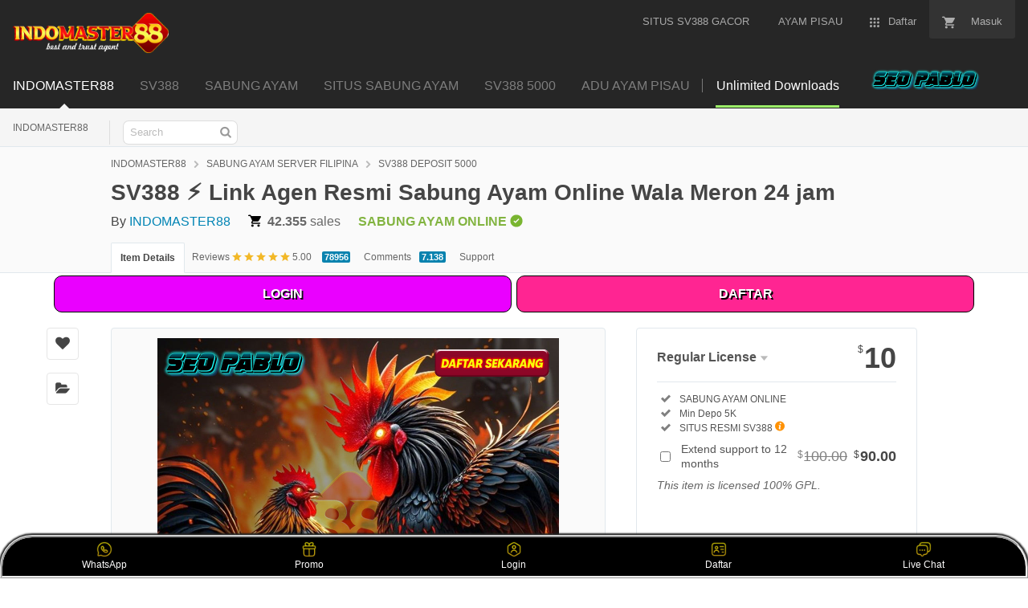

--- FILE ---
content_type: application/javascript
request_url: https://public-assets.envato-static.com/assets/gtm_measurements-40b0a0f82bafab0a0bb77fc35fe1da0650288300b85126c95b4676bcff6e4584.js
body_size: 3687
content:
(()=>{function t(n){var o=r[n];if(void 0!==o)return o.exports;var i=r[n]={exports:{}};return e[n](i,i.exports,t),i.exports}var e={"./node_modules/@envato/gtm-analytics/src/buildCallback.js":t=>{var e=function(t){if(!t)return null;var e=setTimeout(t,500);return function(r){null!=r&&r.startsWith("G-")&&(clearTimeout(e),t())}};t.exports=e},"./node_modules/@envato/gtm-analytics/src/defaultConfig.js":t=>{var e={elementsDomain:"elements.envato.com",marketDomains:["themeforest.net","codecanyon.net","audiojungle.net","videohive.net","graphicriver.net","photodune.net","3docean.net","marketplace.envato.com","market.envato.com","envatomarketplaces.com"],tutsplusDomain:"tutsplus.com",skipNormalizationForAttributes:["elements_item_id"]};t.exports=e},"./node_modules/@envato/gtm-analytics/src/extractLinkAttributes.js":(t,e,r)=>{function n(t,e){var r=Object.keys(t);if(Object.getOwnPropertySymbols){var n=Object.getOwnPropertySymbols(t);e&&(n=n.filter(function(e){return Object.getOwnPropertyDescriptor(t,e).enumerable})),r.push.apply(r,n)}return r}function o(t){for(var e=1;e<arguments.length;e++){var r=null!=arguments[e]?arguments[e]:{};e%2?n(Object(r),!0).forEach(function(e){i(t,e,r[e])}):Object.getOwnPropertyDescriptors?Object.defineProperties(t,Object.getOwnPropertyDescriptors(r)):n(Object(r)).forEach(function(e){Object.defineProperty(t,e,Object.getOwnPropertyDescriptor(r,e))})}return t}function i(t,e,r){return(e=a(e))in t?Object.defineProperty(t,e,{value:r,enumerable:!0,configurable:!0,writable:!0}):t[e]=r,t}function a(t){var e=c(t,"string");return"symbol"==typeof e?e:e+""}function c(t,e){if("object"!=typeof t||!t)return t;var r=t[Symbol.toPrimitive];if(void 0!==r){var n=r.call(t,e||"default");if("object"!=typeof n)return n;throw new TypeError("@@toPrimitive must return a primitive value.")}return("string"===e?String:Number)(t)}var l=r("./node_modules/@envato/gtm-analytics/src/defaultConfig.js"),s=function(t,e){return e.some(function(e){return t.endsWith(e)})},u=function(t,e){var r=e.elementsDomain,n=e.marketDomains,o=e.tutsplusDomain,i=window.location.host;return t.host===i?"internal_click":t.host.endsWith(r)?i.endsWith(r)?"internal_click":"elements_click":s(t.host,n)?s(i,n)?"internal_click":"market_click":"placeit.net"===t.host?"placeit_click":t.host.endsWith(o)&&i.endsWith(o)?"internal_click":"external_click"},d=function(t){var e=arguments.length>1&&void 0!==arguments[1]?arguments[1]:{},r=o(o({},l),e),n={};if(!t||!t.href)return n;var i=new URL(t.href,window.location.href);if(!["https:","http:"].includes(i.protocol))return n.eventName="external_click",n.linkUrl=i.toString(),n;var a=i.searchParams;return a.delete("_ga"),n.linkUrl=i.origin+i.pathname,n.linkDomain=i.host,n.linkQuery=a.toString(),n.linkAnchor=i.hash,n.eventName=u(i,r),n};t.exports=d},"./node_modules/@envato/gtm-analytics/src/index.js":(t,e,r)=>{var n=r("./node_modules/@envato/gtm-analytics/src/normalization.js"),o=n.deepNormalizeAttributes,i=n.normalizeAttributeKey,a=n.normalizeAttributeValue,c=r("./node_modules/@envato/gtm-analytics/src/sendAnalyticsEvent.js"),l=r("./node_modules/@envato/gtm-analytics/src/sendPageViewEvent.js"),s=r("./node_modules/@envato/gtm-analytics/src/standardisedClickTracking.js"),u=r("./node_modules/@envato/gtm-analytics/src/extractLinkAttributes.js");t.exports={deepNormalizeAttributes:o,normalizeAttributeKey:i,normalizeAttributeValue:a,sendAnalyticsEvent:c,sendPageViewEvent:l,standardisedClickTracking:s,extractLinkAttributes:u}},"./node_modules/@envato/gtm-analytics/src/normalization.js":(t,e,r)=>{function n(t,e){return l(t)||c(t,e)||i(t,e)||o()}function o(){throw new TypeError("Invalid attempt to destructure non-iterable instance.\nIn order to be iterable, non-array objects must have a [Symbol.iterator]() method.")}function i(t,e){if(t){if("string"==typeof t)return a(t,e);var r={}.toString.call(t).slice(8,-1);return"Object"===r&&t.constructor&&(r=t.constructor.name),"Map"===r||"Set"===r?Array.from(t):"Arguments"===r||/^(?:Ui|I)nt(?:8|16|32)(?:Clamped)?Array$/.test(r)?a(t,e):void 0}}function a(t,e){(null==e||e>t.length)&&(e=t.length);for(var r=0,n=Array(e);r<e;r++)n[r]=t[r];return n}function c(t,e){var r=null==t?null:"undefined"!=typeof Symbol&&t[Symbol.iterator]||t["@@iterator"];if(null!=r){var n,o,i,a,c=[],l=!0,s=!1;try{if(i=(r=r.call(t)).next,0===e){if(Object(r)!==r)return;l=!1}else for(;!(l=(n=i.call(r)).done)&&(c.push(n.value),c.length!==e);l=!0);}catch(t){s=!0,o=t}finally{try{if(!l&&null!=r.return&&(a=r.return(),Object(a)!==a))return}finally{if(s)throw o}}return c}}function l(t){if(Array.isArray(t))return t}function s(t,e){var r=Object.keys(t);if(Object.getOwnPropertySymbols){var n=Object.getOwnPropertySymbols(t);e&&(n=n.filter(function(e){return Object.getOwnPropertyDescriptor(t,e).enumerable})),r.push.apply(r,n)}return r}function u(t){for(var e=1;e<arguments.length;e++){var r=null!=arguments[e]?arguments[e]:{};e%2?s(Object(r),!0).forEach(function(e){d(t,e,r[e])}):Object.getOwnPropertyDescriptors?Object.defineProperties(t,Object.getOwnPropertyDescriptors(r)):s(Object(r)).forEach(function(e){Object.defineProperty(t,e,Object.getOwnPropertyDescriptor(r,e))})}return t}function d(t,e,r){return(e=f(e))in t?Object.defineProperty(t,e,{value:r,enumerable:!0,configurable:!0,writable:!0}):t[e]=r,t}function f(t){var e=m(t,"string");return"symbol"==typeof e?e:e+""}function m(t,e){if("object"!=typeof t||!t)return t;var r=t[Symbol.toPrimitive];if(void 0!==r){var n=r.call(t,e||"default");if("object"!=typeof n)return n;throw new TypeError("@@toPrimitive must return a primitive value.")}return("string"===e?String:Number)(t)}var v=r("./node_modules/@envato/gtm-analytics/src/defaultConfig.js"),y=r("./node_modules/@envato/gtm-analytics/src/util.js").isObject,b=function(t){var e=arguments.length>1&&void 0!==arguments[1]?arguments[1]:{},r=e.stringifyArrays,o=void 0!==r&&r,i=e.customConfig,a=void 0===i?{}:i,c=u(u({},v),a);if(Array.isArray(t))return o?g(t):t.map(function(t){return b(t,{stringifyArrays:o,customConfig:a})});if(y(t)){var l={};return Object.entries(t).forEach(function(t){var e=n(t,2),r=e[0],i=e[1],s=p(r);c.skipNormalizationForAttributes.includes(r)||c.skipNormalizationForAttributes.includes(s)?l[s]=i||void 0:l[s]=b(i,{stringifyArrays:o,customConfig:a})}),l}return g(t)},p=function(t){return t.replace(/\W+|\B(?=[A-Z])/g,"_").toLowerCase().replace(/[\s_]+/g,"_").replace(/^_+|_+$/g,"")},g=function(t){var e;if(null!=t&&(Array.isArray(t)&&(e=e||t.map(g).filter(Boolean).join(", ")),""!==(e=e||t.toString().toLowerCase().trim().replace(/&amp;/g,"&").replace(/&#39;/g,"'").replace(/\s+/g," "))))return e};t.exports={deepNormalizeAttributes:b,normalizeAttributeKey:p,normalizeAttributeValue:g}},"./node_modules/@envato/gtm-analytics/src/sendAnalyticsEvent.js":(t,e,r)=>{function n(t,e){var r=Object.keys(t);if(Object.getOwnPropertySymbols){var n=Object.getOwnPropertySymbols(t);e&&(n=n.filter(function(e){return Object.getOwnPropertyDescriptor(t,e).enumerable})),r.push.apply(r,n)}return r}function o(t){for(var e=1;e<arguments.length;e++){var r=null!=arguments[e]?arguments[e]:{};e%2?n(Object(r),!0).forEach(function(e){i(t,e,r[e])}):Object.getOwnPropertyDescriptors?Object.defineProperties(t,Object.getOwnPropertyDescriptors(r)):n(Object(r)).forEach(function(e){Object.defineProperty(t,e,Object.getOwnPropertyDescriptor(r,e))})}return t}function i(t,e,r){return(e=a(e))in t?Object.defineProperty(t,e,{value:r,enumerable:!0,configurable:!0,writable:!0}):t[e]=r,t}function a(t){var e=c(t,"string");return"symbol"==typeof e?e:e+""}function c(t,e){if("object"!=typeof t||!t)return t;var r=t[Symbol.toPrimitive];if(void 0!==r){var n=r.call(t,e||"default");if("object"!=typeof n)return n;throw new TypeError("@@toPrimitive must return a primitive value.")}return("string"===e?String:Number)(t)}function l(t,e){if(null==t)return{};var r,n,o=s(t,e);if(Object.getOwnPropertySymbols){var i=Object.getOwnPropertySymbols(t);for(n=0;n<i.length;n++)r=i[n],-1===e.indexOf(r)&&{}.propertyIsEnumerable.call(t,r)&&(o[r]=t[r])}return o}function s(t,e){if(null==t)return{};var r={};for(var n in t)if({}.hasOwnProperty.call(t,n)){if(-1!==e.indexOf(n))continue;r[n]=t[n]}return r}var u=["eventName","eventType","callback","ecommerce","userAttributes","customConfig"],d=r("./node_modules/@envato/gtm-analytics/src/normalization.js").deepNormalizeAttributes,f=r("./node_modules/@envato/gtm-analytics/src/util.js").isNonEmptyObject,m=r("./node_modules/@envato/gtm-analytics/src/buildCallback.js"),v=function(t){window.dataLayer=window.dataLayer||[],window.dataLayer.push(t)},y=function(t){var e=t.eventName,r=t.eventType,n=void 0===r?"user":r,i=t.callback,a=void 0===i?null:i,c=t.ecommerce,s=void 0===c?null:c,y=t.userAttributes,b=void 0===y?null:y,p=t.customConfig,g=void 0===p?{}:p,j=l(t,u),O={event:"track_event",event_name:e,event_attributes:o({event_type:n,custom_timestamp:Date.now()},d(j,{stringifyArrays:!0,customConfig:g})),eventCallback:m(a)},w={event_attributes:null};f(b)&&(O.user_attributes=d(b,{stringifyArrays:!0,customConfig:g})),f(s)&&(O.event="e-commerce",O.ecommerce=d(s,{customConfig:g}),w.ecommerce=null),v(w),v(O)};t.exports=y},"./node_modules/@envato/gtm-analytics/src/sendPageViewEvent.js":(t,e,r)=>{function n(t,e){var r=Object.keys(t);if(Object.getOwnPropertySymbols){var n=Object.getOwnPropertySymbols(t);e&&(n=n.filter(function(e){return Object.getOwnPropertyDescriptor(t,e).enumerable})),r.push.apply(r,n)}return r}function o(t){for(var e=1;e<arguments.length;e++){var r=null!=arguments[e]?arguments[e]:{};e%2?n(Object(r),!0).forEach(function(e){i(t,e,r[e])}):Object.getOwnPropertyDescriptors?Object.defineProperties(t,Object.getOwnPropertyDescriptors(r)):n(Object(r)).forEach(function(e){Object.defineProperty(t,e,Object.getOwnPropertyDescriptor(r,e))})}return t}function i(t,e,r){return(e=a(e))in t?Object.defineProperty(t,e,{value:r,enumerable:!0,configurable:!0,writable:!0}):t[e]=r,t}function a(t){var e=c(t,"string");return"symbol"==typeof e?e:e+""}function c(t,e){if("object"!=typeof t||!t)return t;var r=t[Symbol.toPrimitive];if(void 0!==r){var n=r.call(t,e||"default");if("object"!=typeof n)return n;throw new TypeError("@@toPrimitive must return a primitive value.")}return("string"===e?String:Number)(t)}var l=r("./node_modules/@envato/gtm-analytics/src/normalization.js").deepNormalizeAttributes,s=r("./node_modules/@envato/gtm-analytics/src/util.js").isNonEmptyObject,u=r("./node_modules/@envato/gtm-analytics/src/buildCallback.js"),d=function(t){window.dataLayer=window.dataLayer||[],window.dataLayer.push(t)},f=function(t){var e=t.pageAttributes,r=t.userAttributes,n=void 0===r?null:r,i=t.callback,a=void 0===i?null:i,c=t.customConfig,f=void 0===c?{}:c,m=o(o({},l(e,{stringifyArrays:!0,customConfig:f})),{},{event_attributes:null});s(n)&&(m.user_attributes=l(n,{stringifyArrays:!0,customConfig:f})),d(m),d({event:"analytics_ready",eventCallback:u(a),event_attributes:{event_type:"user",custom_timestamp:Date.now()}})};t.exports=f},"./node_modules/@envato/gtm-analytics/src/standardisedClickTracking.js":(t,e,r)=>{function n(t,e){var r=Object.keys(t);if(Object.getOwnPropertySymbols){var n=Object.getOwnPropertySymbols(t);e&&(n=n.filter(function(e){return Object.getOwnPropertyDescriptor(t,e).enumerable})),r.push.apply(r,n)}return r}function o(t){for(var e=1;e<arguments.length;e++){var r=null!=arguments[e]?arguments[e]:{};e%2?n(Object(r),!0).forEach(function(e){i(t,e,r[e])}):Object.getOwnPropertyDescriptors?Object.defineProperties(t,Object.getOwnPropertyDescriptors(r)):n(Object(r)).forEach(function(e){Object.defineProperty(t,e,Object.getOwnPropertyDescriptor(r,e))})}return t}function i(t,e,r){return(e=a(e))in t?Object.defineProperty(t,e,{value:r,enumerable:!0,configurable:!0,writable:!0}):t[e]=r,t}function a(t){var e=c(t,"string");return"symbol"==typeof e?e:e+""}function c(t,e){if("object"!=typeof t||!t)return t;var r=t[Symbol.toPrimitive];if(void 0!==r){var n=r.call(t,e||"default");if("object"!=typeof n)return n;throw new TypeError("@@toPrimitive must return a primitive value.")}return("string"===e?String:Number)(t)}var l=r("./node_modules/@envato/gtm-analytics/src/sendAnalyticsEvent.js"),s=r("./node_modules/@envato/gtm-analytics/src/defaultConfig.js"),u=r("./node_modules/@envato/gtm-analytics/src/extractLinkAttributes.js"),d=function(t){var e,r,n,i,a=arguments.length>1&&void 0!==arguments[1]?arguments[1]:{},c=o(o({},s),a),d=[t.target,t.target.closest("a, [data-analytics-click-label]")].find(m);if(d){var v=u(d,c),y=o(o({eventName:"internal_click",context:null===(e=d.closest("[data-analytics-context]"))||void 0===e?void 0:e.dataset.analyticsContext,contextDetail:null===(r=d.closest("[data-analytics-context-detail]"))||void 0===r?void 0:r.dataset.analyticsContextDetail,elementId:null===(n=d.closest("[data-analytics-element-id]"))||void 0===n?void 0:n.dataset.analyticsElementId,textContent:null===(i=d.closest("[data-analytics-text-content]"))||void 0===i?void 0:i.dataset.analyticsTextContent,clickLabel:f(d),clickType:d.tagName},v),{},{customConfig:a});l(y)}},f=function(t){var e,r,n,o;return[t.dataset.analyticsClickLabel,null===(e=t.textContent)||void 0===e?void 0:e.trim(),null===(r=t.attributes.title)||void 0===r?void 0:r.value.trim(),null===(n=t.attributes["aria-label"])||void 0===n?void 0:n.value.trim(),null===(o=t.attributes.alt)||void 0===o?void 0:o.value.trim()].find(Boolean)},m=function(t){if(!t)return!1;if(t.closest('[data-analytics-has-custom-tracking="true"]'))return!1;if("A"===t.tagName){var e,r=null===(e=t.attributes.href)||void 0===e?void 0:e.value.trim();return!!r&&!b(r)}return void 0!==t.dataset.analyticsClickLabel},v=function(t){return function(e){return t.test(e)}},y=[function(t){return function(e){return e===t}}("#"),v(/^javascript:/)],b=function(t){return y.some(function(e){return e(t)})};t.exports=d},"./node_modules/@envato/gtm-analytics/src/util.js":t=>{var e=function(t){return"object"==typeof t&&"[object Object]"===Object.prototype.toString.call(t)},r=function(t){return e(t)&&Object.keys(t).length>0};t.exports={isObject:e,isNonEmptyObject:r}}},r={};t.n=e=>{var r=e&&e.__esModule?()=>e.default:()=>e;return t.d(r,{a:r}),r},t.d=(e,r)=>{for(var n in r)t.o(r,n)&&!t.o(e,n)&&Object.defineProperty(e,n,{enumerable:!0,get:r[n]})},t.o=(t,e)=>Object.prototype.hasOwnProperty.call(t,e),t.r=t=>{"undefined"!=typeof Symbol&&Symbol.toStringTag&&Object.defineProperty(t,Symbol.toStringTag,{value:"Module"}),Object.defineProperty(t,"__esModule",{value:!0})};var n={};(()=>{"use strict";t.r(n);var e=t("./node_modules/@envato/gtm-analytics/src/index.js"),r=t.n(e),o=function(t){if(t)try{return JSON.parse(t)}catch(t){if(document.body.dataset.railsEnv)(window.Rollbar||console).error("MarketClickTracking error",t);return}},i=function(t){if(!t.target.closest('[data-analytics-has-custom-click="true"]')){var e=t.target.closest("[data-analytics-click-payload]");if(e){var n,i,a,c,l,s,u=o(null===(n=e.dataset)||void 0===n?void 0:n.analyticsClickPayload);if(!u)return;null!==(i=u.context)&&void 0!==i||(u.context=null===(a=t.target.closest("[data-analytics-context]"))||void 0===a?void 0:a.dataset.analyticsContext),null!==(c=u.contextDetail)&&void 0!==c||(u.contextDetail=null===(l=t.target.closest("[data-analytics-context-detail]"))||void 0===l?void 0:l.dataset.analyticsContextDetail);var d,f=t.target.closest("a"),m=!1;if((null==f||null===(s=f.href)||void 0===s?void 0:s.startsWith("http"))&&!m)t.preventDefault(),null!==(d=u.callback)&&void 0!==d||(u.callback=function(){return window.open(f.href,f.target||"_self")});r().sendAnalyticsEvent(u)}else r().standardisedClickTracking(t)}};(function(){var t=Symbol.for("marketClickTracking");window[t]||(window[t]=i,document.addEventListener("click",window[t]))})(),window.GtmMeasurements=r()})()})();